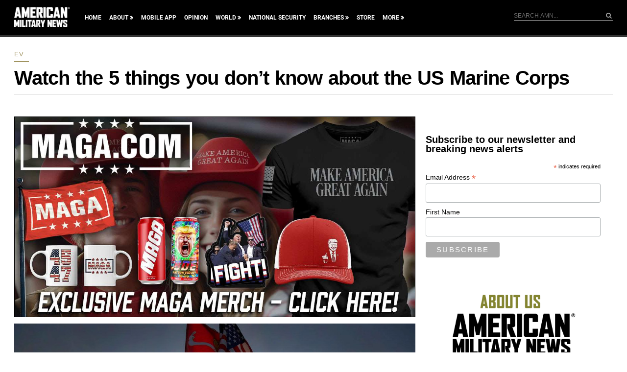

--- FILE ---
content_type: text/html; charset=utf-8
request_url: https://www.google.com/recaptcha/api2/aframe
body_size: 183
content:
<!DOCTYPE HTML><html><head><meta http-equiv="content-type" content="text/html; charset=UTF-8"></head><body><script nonce="MDTlO2VTV4frpVgCbmL9CQ">/** Anti-fraud and anti-abuse applications only. See google.com/recaptcha */ try{var clients={'sodar':'https://pagead2.googlesyndication.com/pagead/sodar?'};window.addEventListener("message",function(a){try{if(a.source===window.parent){var b=JSON.parse(a.data);var c=clients[b['id']];if(c){var d=document.createElement('img');d.src=c+b['params']+'&rc='+(localStorage.getItem("rc::a")?sessionStorage.getItem("rc::b"):"");window.document.body.appendChild(d);sessionStorage.setItem("rc::e",parseInt(sessionStorage.getItem("rc::e")||0)+1);localStorage.setItem("rc::h",'1769070983560');}}}catch(b){}});window.parent.postMessage("_grecaptcha_ready", "*");}catch(b){}</script></body></html>